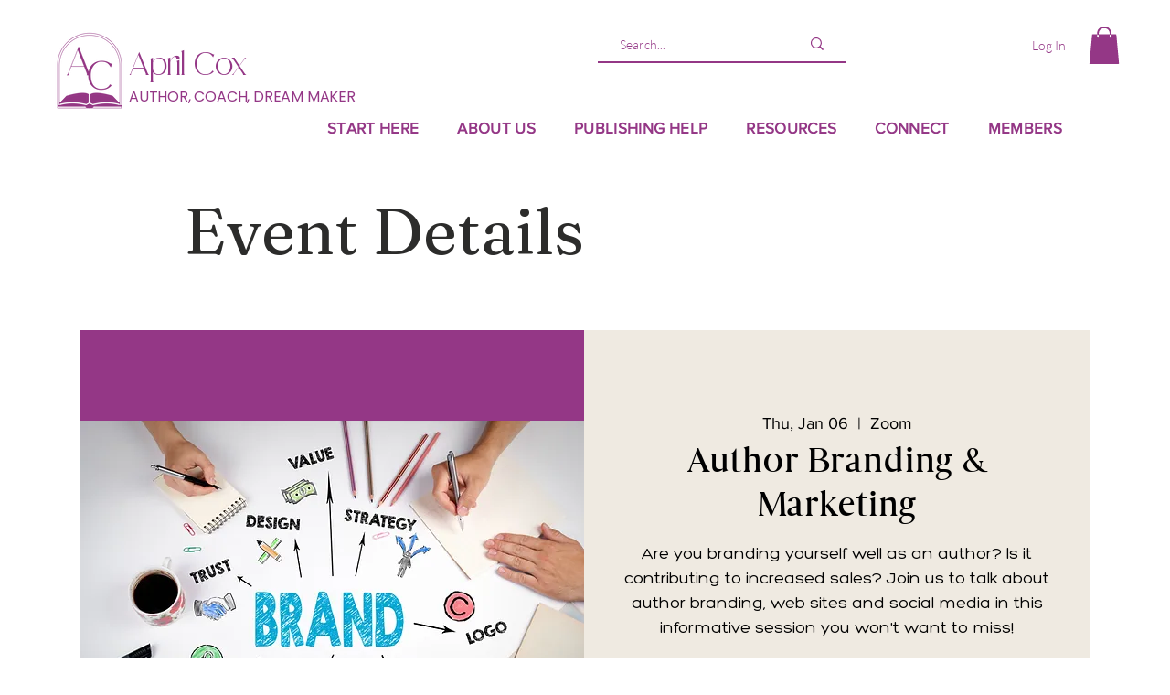

--- FILE ---
content_type: text/html; charset=utf-8
request_url: https://www.google.com/recaptcha/api2/aframe
body_size: 268
content:
<!DOCTYPE HTML><html><head><meta http-equiv="content-type" content="text/html; charset=UTF-8"></head><body><script nonce="jtDtzRCEgO8c2sLBIXxmXw">/** Anti-fraud and anti-abuse applications only. See google.com/recaptcha */ try{var clients={'sodar':'https://pagead2.googlesyndication.com/pagead/sodar?'};window.addEventListener("message",function(a){try{if(a.source===window.parent){var b=JSON.parse(a.data);var c=clients[b['id']];if(c){var d=document.createElement('img');d.src=c+b['params']+'&rc='+(localStorage.getItem("rc::a")?sessionStorage.getItem("rc::b"):"");window.document.body.appendChild(d);sessionStorage.setItem("rc::e",parseInt(sessionStorage.getItem("rc::e")||0)+1);localStorage.setItem("rc::h",'1768905066345');}}}catch(b){}});window.parent.postMessage("_grecaptcha_ready", "*");}catch(b){}</script></body></html>